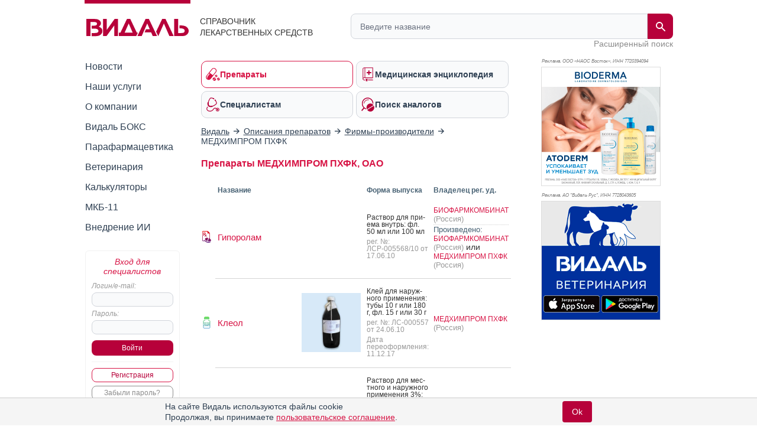

--- FILE ---
content_type: text/html; charset=UTF-8
request_url: https://www.vidal.ru/drugs/firm/4615
body_size: 13732
content:
<!DOCTYPE html>

<html lang="ru" prefix="og: https://ogp.me/ns#">
<head>
            <title>Список препаратов от МЕДХИМПРОМ ПХФК, ОАО в справочнике лекарственных средств Видаль</title>
    
    <meta charset="UTF-8"/>
                                                                            <meta name="robots" content="index, follow"/>
                                        
            <meta name="viewport" content="width=1008">
        <link rel="canonical" href="https://www.vidal.ru/drugs/firm/4615"/>

    <link rel="apple-touch-icon" sizes="120x120" href="/apple-touch-icon-120x120.png">
    <link rel="apple-touch-icon" sizes="180x180" href="/apple-touch-icon.png">
    <link rel="apple-touch-icon" sizes="152x152" href="/apple-touch-icon-152x152.png">
    <link rel="apple-touch-icon" sizes="144x144" href="/apple-touch-icon-144x144.png">
    <link rel="apple-touch-icon" sizes="114x114" href="/apple-touch-icon-114x114.png">
    <link rel="apple-touch-icon" sizes="76x76" href="/apple-touch-icon-76x76.png">
    <link rel="apple-touch-icon" sizes="72x72" href="/apple-touch-icon-72x72.png">

    <link rel="icon" type="image/png" sizes="32x32" href="/favicon-32x32.png">
    <link rel="icon" type="image/png" sizes="16x16" href="/favicon-16x16.png">
    <link rel="manifest" href="/site.webmanifest">
    <link rel="mask-icon" href="/safari-pinned-tab.svg" color="#b70039">
    <meta name="msapplication-TileColor" content="#ffffff">
            <meta name="theme-color" content="#d71344">
        <link rel="shortcut icon" href="/favicon.ico?v21"/>

            <meta name="description" content="Список препаратов фирмы-производителя МЕДХИМПРОМ ПХФК, ОАО в справочнике Видаль"/>

                <meta name="keywords" content=""/>
        
        <meta property="og:type" content="website"/>
        <meta property="og:site_name" content="Видаль Россия"/>
        <meta property="og:locale" content="ru_RU">
        <meta property="og:url" content="https://www.vidal.ru/drugs/firm/4615">
        <meta property="og:image:secure_url" content="https://www.vidal.ru/bundles/appwebmain/images/share/vidal.jpg">
        <meta property="twitter:card" content="summary_large_image" />
        <meta property="twitter:image" content="https://www.vidal.ru/bundles/appwebmain/images/share/vidal.jpg" />

                                    <meta property="og:image" content="https://www.vidal.ru/bundles/appwebmain/images/share/vidal.jpg"/>
                                    <meta property="og:title" content="Список препаратов от МЕДХИМПРОМ ПХФК, ОАО в справочнике лекарственных средств Видаль"/>
                
                                    <meta property="og:description" content="Список препаратов фирмы-производителя МЕДХИМПРОМ ПХФК, ОАО в справочнике Видаль"/>
                            
            
    
        <!--[if lt IE 9]>
        <link rel="stylesheet" type="text/css" href="/bundles/appwebmain/stylesheets/old_ie.css?v21"/>
        <![endif]-->

                                    <link rel="stylesheet" href="/build/css/appDesktop.e0951bb3.css?v21">
                    
        
        <style>
            .color-black {
                color: black !important;
            }

            .no-hover {
                text-decoration: none !important;
            }

            .no-hover:hover {
                text-decoration: none !important;
            }
            #wrapper #yad_right * {
                font-size: 12px !important;
            }

            /* доп кнопки справа */
            #fixed-right {
                display:     flex;
                flex-direction: column;
                align-items: center;
                z-index:     998;
                position:    fixed;
                width:       130px;
                margin-bottom: 5px;
                margin-right: 5px;
                top: auto;
                left: auto;
                right: 20px;
                bottom: 20px;
            }

            #fixed-right .btn-buy {
                opacity: 0.8;
                transition: all 500ms;
            }

            #fixed-right .btn-buy-hidden {
                visibility: hidden;
                opacity: 0;
                transition: all 500ms;
            }

            #fixed-right.fixed-right-no-cookie {
                margin-bottom: 60px !important;
            }
            
            #fixed-right > a {
                border-radius: 50px;
                -moz-border-radius: 50px;
                -webkit-border-radius: 50px;
                background: #a40e38;
            }
                    </style>
    
    <script>
        let vidalReadyCallbacks = []
        let vidalCompleteCallbacks = []

        function vidalReady(fn) {
          vidalReadyCallbacks.push(fn)
        }
        function vidalComplete(fn) {
            vidalCompleteCallbacks.push(fn)
        }
    </script>

    <script type="application/ld+json"> {
    "@context": "http://schema.org",
    "@type": "WebSite",
    "url": "https://www.vidal.ru/drugs/firm/4615",
    "potentialAction": {
        "@type": "SearchAction",
        "target": "https://www.vidal.ru/search?t=all&bad=on&q={search_term_string}",
        "query-input": "required name=search_term_string"
    }
} </script> <script type="application/ld+json"> {
    "@context": "http://schema.org",
    "@type": "Organization",
    "name": "Видаль",
    "alternateName": "Справочник лекарственных препаратов Видаль",
    "url": "https://www.vidal.ru/drugs/firm/4615",
    "sameAs": [
        "https://vk.com/vidalru",
        "https://ok.ru/group/57622762815528",
        "https://vidalru.livejournal.com/",
        "https://vidalru.blogspot.com/"
    ],
    "contactPoint": [{
        "@type": "ContactPoint",
        "telephone": "+7-499-975-12-53",
        "contactType": "customer support"
    }],
    "logo": "https://www.vidal.ru/bundles/appwebmain/images/vidal.png"
} </script>
    <script type="application/ld+json"> {
            "@context": "https://schema.org",
            "@type": "BreadcrumbList",
            "itemListElement":
            [
                                                    {
                "@type": "ListItem",
                "position": 1,
                "item":
                {
                    "@id": "https://www.vidal.ru/",
                    "name": "✅Видаль"
                }
            },                                                            {
                "@type": "ListItem",
                "position": 2,
                "item":
                {
                    "@id": "https://www.vidal.ru/drugs/products",
                    "name": "✅Описания препаратов"
                }
            },                                                            {
                "@type": "ListItem",
                "position": 3,
                "item":
                {
                    "@id": "https://www.vidal.ru/drugs/companies",
                    "name": "✅Фирмы-производители"
                }
            }                                                                            ]
        }
    </script>

    <script>window.yaContextCb = window.yaContextCb || []</script>

     </head>

<body>



 
<div id="wrapper" class="wrapper " style="position: relative;">

                                <i></i>
                    
    <div class="mobile_menu">
    <div class="mobile_menu_icon">
        <div></div>
        <div></div>
        <div></div>
        <div></div>
    </div>
    <div class="mobile_menu_search">
        <div class="header__search">
    <form class="header__search-form" method="get" action="/search">
        <input type="hidden" name="t" value="all">
        <input type="hidden" name="bad" value="on">
        <input type="text" class="header__search-input" name="q" autocomplete="off"
               placeholder="Введите название"
               value="">
        <button class="header__search-submit" type="submit">
            <span class="header__search-submit-icon"></span>
        </button>
        <button class="header__search-clear" type="button">
            <svg fill="#ED3C5E" viewBox="0 0 256 256" xml:space="preserve" xmlns="http://www.w3.org/2000/svg"><path d="M137.051,128l75.475-75.475c2.5-2.5,2.5-6.551,0-9.051s-6.551-2.5-9.051,0L128,118.949L52.525,43.475  c-2.5-2.5-6.551-2.5-9.051,0s-2.5,6.551,0,9.051L118.949,128l-75.475,75.475c-2.5,2.5-2.5,6.551,0,9.051  c1.25,1.25,2.888,1.875,4.525,1.875s3.275-0.625,4.525-1.875L128,137.051l75.475,75.475c1.25,1.25,2.888,1.875,4.525,1.875  s3.275-0.625,4.525-1.875c2.5-2.5,2.5-6.551,0-9.051L137.051,128z"></path></svg>
        </button>
    </form>
    <a class="header__search-link" href="/drugs">Расширенный поиск</a>
</div>
    </div>
    <div class="mobile_menu_auth"></div>
</div>

<script type="text/javascript">
  vidalReady(function () {
    document.querySelector('.mobile_menu_icon')
      .addEventListener('click', () => {
        gaSend('send', 'event', 'Меню: мобильная версия', 'click')
      })
  })
</script>

            <div class="header">
    <div class="header__logo">
        <a href="/" class="header__logo-link">
            <img src="/bundles/appwebmain/images/vidal-logo-rus.svg?v21" alt="Vidal Logo" width="173" height="36.9">
        </a>
        <div class="header__logo__content">
            Справочник лекарственных средств
        </div>
    </div>
    <div class="header__description">
        <div class="header__description__content">
            СПРАВОЧНИК<br/>ЛЕКАРСТВЕННЫХ СРЕДСТВ
        </div>
    </div>
    <div class="header__search">
    <form class="header__search-form" method="get" action="/search">
        <input type="hidden" name="t" value="all">
        <input type="hidden" name="bad" value="on">
        <input type="text" class="header__search-input" name="q" autocomplete="off"
               placeholder="Введите название"
               value="">
        <button class="header__search-submit" type="submit">
            <span class="header__search-submit-icon"></span>
        </button>
        <button class="header__search-clear" type="button">
            <svg fill="#ED3C5E" viewBox="0 0 256 256" xml:space="preserve" xmlns="http://www.w3.org/2000/svg"><path d="M137.051,128l75.475-75.475c2.5-2.5,2.5-6.551,0-9.051s-6.551-2.5-9.051,0L128,118.949L52.525,43.475  c-2.5-2.5-6.551-2.5-9.051,0s-2.5,6.551,0,9.051L118.949,128l-75.475,75.475c-2.5,2.5-2.5,6.551,0,9.051  c1.25,1.25,2.888,1.875,4.525,1.875s3.275-0.625,4.525-1.875L128,137.051l75.475,75.475c1.25,1.25,2.888,1.875,4.525,1.875  s3.275-0.625,4.525-1.875c2.5-2.5,2.5-6.551,0-9.051L137.051,128z"></path></svg>
        </button>
    </form>
    <a class="header__search-link" href="/drugs">Расширенный поиск</a>
</div>
</div>
    
    <div class="mobile_menu_content">
    <div class="mobile_menu_hidden">
        <div class="section-menu">
	<a href="/drugs"  class="section-menu__item active">
		<span class="section-menu__item-icon section-menu__item-icon--drugs"></span>
		<span class="section-menu__item-description">Препараты</span>
	</a>
	<a href="/encyclopedia"
	   class="section-menu__item">
		<span class="section-menu__item-icon section-menu__item-icon--articles"></span>
		<span class="section-menu__item-description">Медицинская энциклопедия</span>
	   </a>
	<a href="/vracham" class="section-menu__item">
		<span class="section-menu__item-icon section-menu__item-icon--specialists"></span>
		<span class="section-menu__item-description">Специалистам</span>
	</a>
	<a href="/analog"
	   class="section-menu__item">
		<span class="section-menu__item-icon section-menu__item-icon--analogs"></span>
		<span class="section-menu__item-description">Поиск аналогов</span>
	</a>
</div>
        <div class="mobile_menu_wrap">
            <ul class="sidebar-menu ul">
    <li>
        <a href="/novosti"
           class="">Новости</a>
    </li>
    <li>
        <a href="/services"
           class="">Наши услуги</a>
    </li>
    <li>
        <a href="/about"
           class="">О компании</a>
    </li>
    <li>
        <a href="/vidalbox"
           class=" vidalbox-menu">Видаль БОКС</a>
    </li>
    <li>
        <a href="/drugs/products/parapharm"
           class="">Парафармацевтика</a>
    </li>
            <li class="left-sub-menu-parent">
                
        <a href="/veterinar"
           class="">Ветеринария</a>

            </li>
    <li>
        <a href="/calculators" class="">Калькуляторы</a>
    </li>
    <li>
        <a href="/mkb11" class="">МКБ-11</a>
    </li>

    <li>
        <a href="/about/vidal-ai" class="">Внедрение ИИ</a>
    </li>
</ul>
        </div>
    </div>

    <div class="mobile-auth-popup sliding-popup sliding-popup--hidden">
        <div class="sliding-popup__handle-wrap">
            <div class="sliding-popup__handle"></div>
        </div>
        <div class="mobile-auth-popup__content">
                <div class="auth auth-main">
                    <form id="mobile_auth_form" action="/login" method="POST">
    <div class="auth-info raspberry">Вход для специалистов</div>

    <div class="auth-username">
        <label for="mobile_username" class="form_label">Логин/e-mail:</label>
        <input type="text" id="mobile_username" class="username" name="username" required="required"/>
    </div>

    <div class="auth-password">
        <label for="mobile_password" class="form_label">Пароль:</label>
        <input type="password" id="mobile_password" class="username" name="password" autocomplete="off" required="required"/>
    </div>

    <div class="auth-submit">
        <input type="submit" class="base-button" value="Войти"/>
    </div>
        <div class="auth-fail-message red">Неверный логин<br/> или пароль</div>
</form>

<script type="text/javascript">
    vidalReady(() => {
        document.querySelector('#mobile_username').addEventListener('keypress', e => {
            if (e.keyCode === 13) {
                e.preventDefault()
                document.querySelector('#mobile_password').focus();
            }
        });

        document.querySelector('#mobile_password').addEventListener('keypress', e => {
            if (e.keyCode === 13) {
                document.querySelector('#mobile_auth_form').submit();
            }
        });
    });
</script>
            <div class="go-registration">
    <a class="base-button base-button--light" href="/registration">Регистрация</a>
    <a href="/password-reset" class="base-button base-button--gray">Забыли пароль?</a>
</div>
            </div>

            </div>
    </div>
                
    </div>

            <table class="middle">
            <tr>
                <td class="left-sidebar">
                    
<ul class="sidebar-menu ul">
    <li>
        <a href="/novosti"
           class="">Новости</a>
    </li>
    <li>
        <a href="/services"
           class="">Наши услуги</a>
    </li>
    <li>
        <a href="/about"
           class="">О компании</a>
    </li>
    <li>
        <a href="/vidalbox"
           class=" vidalbox-menu">Видаль БОКС</a>
    </li>
    <li>
        <a href="/drugs/products/parapharm"
           class="">Парафармацевтика</a>
    </li>
            <li class="left-sub-menu-parent">
                
        <a href="/veterinar"
           class="">Ветеринария</a>

            </li>
    <li>
        <a href="/calculators" class="">Калькуляторы</a>
    </li>
    <li>
        <a href="/mkb11" class="">МКБ-11</a>
    </li>

    <li>
        <a href="/about/vidal-ai" class="">Внедрение ИИ</a>
    </li>
</ul>

    <div class="auth auth-main">
                    <form id="desktop_auth_form" action="/login" method="POST">
    <div class="auth-info raspberry">Вход для специалистов</div>

    <div class="auth-username">
        <label for="desktop_username" class="form_label">Логин/e-mail:</label>
        <input type="text" id="desktop_username" class="username" name="username" required="required"/>
    </div>

    <div class="auth-password">
        <label for="desktop_password" class="form_label">Пароль:</label>
        <input type="password" id="desktop_password" class="username" name="password" autocomplete="off" required="required"/>
    </div>

    <div class="auth-submit">
        <input type="submit" class="base-button" value="Войти"/>
    </div>
        <div class="auth-fail-message red">Неверный логин<br/> или пароль</div>
</form>

<script type="text/javascript">
    vidalReady(() => {
        document.querySelector('#desktop_username').addEventListener('keypress', e => {
            if (e.keyCode === 13) {
                e.preventDefault()
                document.querySelector('#desktop_password').focus();
            }
        });

        document.querySelector('#desktop_password').addEventListener('keypress', e => {
            if (e.keyCode === 13) {
                document.querySelector('#desktop_auth_form').submit();
            }
        });
    });
</script>
            <div class="go-registration">
    <a class="base-button base-button--light" href="/registration">Регистрация</a>
    <a href="/password-reset" class="base-button base-button--gray">Забыли пароль?</a>
</div>
            </div>

    

                                            
                                    
        
    
<div id="banners_group_7" ></div>

<script type="text/javascript">
    vidalComplete(() => {
        var url = "/banner-render/7/0/0/0/1/1/0?ProductID=0&isLogged=0&fromProductID=0&ipFrom=&cityFrom=&branding=0&infoPageId=0";

        vidalSendPost(
            url,
            '',
            html => {
                document.querySelector('#banners_group_7').innerHTML = html;
                document.querySelectorAll('#banners_group_7 .banner-link').forEach(banner => {
                    vidalWatchBannerScrollInViewport(banner)
                    if(banner.getAttribute('data-gaShowEventEnabled')) {
                        gaSend('send', 'event', 'Показ баннера: ' + banner.getAttribute('data-title'), 'show', banner.getAttribute('data-link'));

                        const showEvent = banner.getAttribute('data-showEvent');
                        if (showEvent.length) {
                            gaSend('send', 'event', showEvent, 'click', banner.getAttribute('data-link'));
                        }
                    }

                    if(banner.getAttribute('data-yandexGoalEnabled') && banner.getAttribute('data-yandexGoalName')) {
                      reachYandexMetrikaGoal(banner.getAttribute('data-yandexGoalName'));
                    }
                });

                vidalSendBannerShowStatistic('#banners_group_7 .banner a')
            }
        );
    })

    vidalReady(() => {
        document.body.addEventListener('click', e => {
            const banner = e.target.closest('#banners_group_7 .banner-link');
            if (!banner) {
              return
            }

            if(banner.getAttribute('data-gaClickEventEnabled')) {
                gaSend('send', 'event', 'Клик баннера: ' + banner.getAttribute('data-title'), 'click', banner.getAttribute('data-link'));

                const clickEvent = banner.getAttribute('data-clickEvent');
                if (clickEvent.length) {
                    gaSend('send', 'event', clickEvent, 'click', banner.getAttribute('data-link'));
                }

            }

            if(banner.getAttribute('data-yandexGoalClickEnabled') && banner.getAttribute('data-yandexGoalNameClick')) {
              reachYandexMetrikaGoal(banner.getAttribute('data-yandexGoalNameClick'));
            }

            vidalOnBannerClick(banner.getAttribute('data-id'));
        });
    });
</script>
    
<style>
    </style>

<script type="text/javascript">
</script>
                </td>
                <td class="main main-layout">
                                                                        <div class="section-menu">
	<a href="/drugs"  class="section-menu__item active">
		<span class="section-menu__item-icon section-menu__item-icon--drugs"></span>
		<span class="section-menu__item-description">Препараты</span>
	</a>
	<a href="/encyclopedia"
	   class="section-menu__item">
		<span class="section-menu__item-icon section-menu__item-icon--articles"></span>
		<span class="section-menu__item-description">Медицинская энциклопедия</span>
	   </a>
	<a href="/vracham" class="section-menu__item">
		<span class="section-menu__item-icon section-menu__item-icon--specialists"></span>
		<span class="section-menu__item-description">Специалистам</span>
	</a>
	<a href="/analog"
	   class="section-menu__item">
		<span class="section-menu__item-icon section-menu__item-icon--analogs"></span>
		<span class="section-menu__item-description">Поиск аналогов</span>
	</a>
</div>
                        
                                                                                        

    <div id="banners_group_13">
        <i></i>
        </div>
    <style>
        #banners_group_13 {
            margin: 0px;
            margin-top: 15px;
            margin-bottom: 15px;
        }

        @media (min-width: 950px){
            #banners_group_13 .banner {
                margin: 0px;
            }
        }

        @media (max-width: 350px){
            #banners_group_13 {
                margin-left: -7px !important;
                width: 305px !important;
            }

            #banners_group_13 .banner-link img {
                width: 312px !important;
            }
        }
    </style>
                                                                                    
                                <div class="breadcrumbs">
                                                        <div>
                        <a href="/">
                            <span>Видаль</span>
                        </a>
                    </div>
                
                                    <i></i>
                                                                                    <div>
                        <a href="/drugs/products">
                            <span>Описания препаратов</span>
                        </a>
                    </div>
                
                                    <i></i>
                                                                                    <div>
                        <a href="/drugs/companies">
                            <span>Фирмы-производители</span>
                        </a>
                    </div>
                
                                    <i></i>
                                                                                    <span>МЕДХИМПРОМ ПХФК</span>
                
                                        </div>

    <style>
        @media (max-width: 600px) {
            .breadcrumbs {
                padding-bottom: 10px;
                overflow: auto;
                overflow-y: hidden;
                white-space: nowrap;
            }
        }

        @media (max-width: 550px) {
            .breadcrumbs {
                max-width: 500px
            }
        }

        @media (max-width: 500px) {
            .breadcrumbs {
                max-width: 460px
            }
        }

        @media (max-width: 480px) {
            .breadcrumbs {
                max-width: 440px
            }
        }

        @media (max-width: 460px) {
            .breadcrumbs {
                max-width: 420px
            }
        }

        @media (max-width: 440px) {
            .breadcrumbs {
                max-width: 400px
            }
        }

        @media (max-width: 420px) {
            .breadcrumbs {
                max-width: 380px
            }
        }

        @media (max-width: 400px) {
            .breadcrumbs {
                max-width: 360px
            }
        }

        @media (max-width: 380px) {
            .breadcrumbs {
                max-width: 340px
            }
        }

        @media (max-width: 360px) {
            .breadcrumbs {
                max-width: 320px
            }
        }

        @media (max-width: 340px) {
            .breadcrumbs {
                max-width: 300px
            }
        }

        @media (max-width: 320px) {
            .breadcrumbs {
                max-width: 300px
            }
        }

    </style>

                            <div style="position:relative">
        <h1>
            Препараты МЕДХИМПРОМ ПХФК, ОАО
        </h1>

                    </div>
                        <div class="content">
                                <div id="vidal" class="vidal">
                
                                
                                                                                    
                                                                                    
                                                                                    
                                                                                    
                                                                                    
                                                                                    
                                                                                    
                                                                                    
                                                                                    
                                                                                    
                                                                                    
                                                                                    
                                                                
        <table class="products-table">
        <tr class="products-table-header">
            <td class="products-table-loz"></td>
            <td>Название</td>
                            <td class="products-table-picture-header"></td>
                        <td>
                                    Форма выпуска
                            </td>
                            <td title="Владелец регистрационного удостоверения">Владелец рег. уд.</td>
                    </tr>

                                    
                                    



<tr class="">
    <td class="products-table-loz">
                    
            <div class="tooltip">
            <img width="20" height="20" alt="Препарат отпускается по рецепту"
                 class="small"
                 src="/product-icon/conditions/rx.svg" />
            <span class="tooltip-text">Препарат отпускается по рецепту</span>
        </div>
                </td>
    <td class="products-table-name">
                

                    <a class="no-underline"
               href="/drugs/hyporolam__25289">
                Гипоролам
            </a>
        
            </td>
            <td class="products-table-picture">
                    </td>
    
    <td class="products-table-zip">

                                                                                                            
                        
                                <div class="hyphenate">Раствор для приема внутрь: фл. 50 мл или 100 мл</div>

<span>рег. №: ЛСР-005568/10
            от 17.06.10
    </span>

                        </td>
    <td class="products-table-company">
                                    
                            <div>
                                                                                        <a class="no-underline"
                           href="/drugs/firm/3764">
                            БИОФАРМКОМБИНАТ
                        </a>
                                                    <span class="small">(Россия)</span>
                                                            </div>
                            <div class="dot">
                                            <span class="tip">Произведено:</span>
                                                                                        <a class="no-underline"
                           href="/drugs/firm/3764">
                            БИОФАРМКОМБИНАТ
                        </a>
                                                    <span class="small">(Россия)</span>
                                                                                                или
                                                <a class="no-underline"
                           href="/drugs/firm/4615">
                            МЕДХИМПРОМ ПХФК
                        </a>
                                                    <span class="small">(Россия)</span>
                                                            </div>
                    
                            </td>
</tr>
                
                                                                
                
                                                                
                                    



<tr class="">
    <td class="products-table-loz">
                    
            <div class="tooltip">
            <img width="20" height="20"
                 alt="Без рецепта"
                 class="small"
                 src="/product-icon/conditions/otc.svg"
            />
            <span class="tooltip-text">Без рецепта</span>
        </div>
            </td>
    <td class="products-table-name">
                

                    <a class="no-underline"
               href="/drugs/cleolum">
                Клеол
            </a>
        
            </td>
            <td class="products-table-picture">
                                                                                                            <a class="no-underline"  href="/drugs/cleolum">
                            <img style="max-height:115px; max-width: 100%" src="/upload/products/24107-cleol-medhimprom.jpg"
                                 alt="Клеол"
                            />
                        </a>
                                                        </td>
    
    <td class="products-table-zip">

                                                                                                            
                        
                                <div class="hyphenate">Клей для наружного применения: тубы 10 г или 180 г, фл. 15 г или 30 г</div>

<span>рег. №: ЛС-000557
            от 24.06.10
    </span>
    <span>Дата переоформления: 11.12.17</span>

                        </td>
    <td class="products-table-company">
                                    
                            <div>
                                                                                        <a class="no-underline"
                           href="/drugs/firm/4615">
                            МЕДХИМПРОМ ПХФК
                        </a>
                                                    <span class="small">(Россия)</span>
                                                            </div>
                    
                            </td>
</tr>
                
                                                                
                
                                                                
                                    



<tr class="">
    <td class="products-table-loz">
                    
            <div class="tooltip">
            <img width="20" height="20"
                 alt="Без рецепта"
                 class="small"
                 src="/product-icon/conditions/otc.svg"
            />
            <span class="tooltip-text">Без рецепта</span>
        </div>
            </td>
    <td class="products-table-name">
                

                    <a class="no-underline"
               href="/drugs/hydrogen_peroxide__44860">
                Перекись водорода
            </a>
        
            </td>
            <td class="products-table-picture">
                    </td>
    
    <td class="products-table-zip">

                                                                                                            
                        
                                <div class="hyphenate">Раствор для местного и наружного применения 3%: фл. 25 мл, 40 мл, 50 мл, 90 мл, 100 мл, 500 мл или 1000 мл, канистры 10 кг или 20 кг</div>

<span>рег. №: ЛП-003165
            от 31.08.15
    </span>

                        </td>
    <td class="products-table-company">
                                    
                            <div>
                                                                                        <a class="no-underline"
                           href="/drugs/firm/4615">
                            МЕДХИМПРОМ ПХФК
                        </a>
                                                    <span class="small">(Россия)</span>
                                                            </div>
                    
                            </td>
</tr>
                
                                                                
                
                                                                
                
                                                                
                
                                                                
                
                                                                
                
                                                                
                
                                                                
                                    



<tr class="">
    <td class="products-table-loz">
                    
            <div class="tooltip">
            <img width="20" height="20"
                 alt="Без рецепта"
                 class="small"
                 src="/product-icon/conditions/otc.svg"
            />
            <span class="tooltip-text">Без рецепта</span>
        </div>
            </td>
    <td class="products-table-name">
                

                    <a class="no-underline"
               href="/drugs/eleutherococci_extract_fluid__44803">
                Элеутерококка экстракт жидкий
            </a>
        
            </td>
            <td class="products-table-picture">
                                                                                                            <a class="no-underline"  href="/drugs/eleutherococci_extract_fluid__44803">
                            <img style="max-height:115px; max-width: 100%" src="/upload/products/24109-eleutherococc-medhimprom.jpg"
                                 alt="Элеутерококка экстракт жидкий"
                            />
                        </a>
                                                        </td>
    
    <td class="products-table-zip">

                                                                                                            
                        
                                <div class="hyphenate">Экстракт жидкий для приема внутрь (1 кг/1 л): фл. 25 мл 1 или 40 шт. или 50 мл, 100 мл 1 или 20 шт., канистры 5 л, 10 л или 20 л</div>

<span>рег. №: ЛП-003137
            от 10.08.15
    </span>

                        </td>
    <td class="products-table-company">
                                    
                            <div>
                                                                                        <a class="no-underline"
                           href="/drugs/firm/4615">
                            МЕДХИМПРОМ ПХФК
                        </a>
                                                    <span class="small">(Россия)</span>
                                                            </div>
                    
                            </td>
</tr>
                
                                                                
                                    



<tr class="">
    <td class="products-table-loz">
                    
            <div class="tooltip">
            <img width="20" height="20" alt="Препарат отпускается по рецепту"
                 class="small"
                 src="/product-icon/conditions/rx.svg" />
            <span class="tooltip-text">Препарат отпускается по рецепту</span>
        </div>
                </td>
    <td class="products-table-name">
                

                    <a class="no-underline"
               href="/drugs/aether_anesthesia_to_stabilized__42249">
                Эфир для наркоза стабилизированный
            </a>
        
            </td>
            <td class="products-table-picture">
                                                                                                            <a class="no-underline"  href="/drugs/aether_anesthesia_to_stabilized__42249">
                            <img style="max-height:115px; max-width: 100%" src="/upload/products/24108-efir-medhimprom.jpg"
                                 alt="Эфир для наркоза стабилизированный"
                            />
                        </a>
                                                        </td>
    
    <td class="products-table-zip">

                                                                                                            
                        
                                <div class="hyphenate">Жидкость для ингаляций: 100 мл, 140 мл или 150 мл фл.</div>

<span>рег. №: Р N003639/01
            от 16.07.09
    </span>

                        </td>
    <td class="products-table-company">
                                    
                            <div>
                                                                                        <a class="no-underline"
                           href="/drugs/firm/4615">
                            МЕДХИМПРОМ ПХФК
                        </a>
                                                    <span class="small">(Россия)</span>
                                                            </div>
                    
                            </td>
</tr>
                
                                        </table>
    
                                
        <div class="block">
            <div class="block-head">
                Описания препаратов с недействующими рег. уд. или не поставляемые на рынок РФ
            </div>
        </div>
        <table class="products-table">
            <tr class="products-table-header">
                <td class="products-table-loz"></td>
                <td class="products-table-picture-header">Название</td>
                                    <td></td>
                                <td>Форма выпуска</td>
                <td title="Владелец регистрационного удостоверения">Владелец рег. уд.</td>
            </tr>
                                                                                                                                                                                


    
<tr class=" not-valid-status ">
    <td class="products-table-loz">
                    
            <div class="tooltip">
            <img width="20" height="20"
                 alt="Без рецепта"
                 class="small"
                 src="/product-icon/conditions/otc.svg"
            />
            <span class="tooltip-text">Без рецепта</span>
        </div>
            </td>
    <td class="products-table-name">
                

                    <a class="no-underline"
               href="/drugs/ginseng_tinctura__44960">
                Женьшеня настойка
            </a>
        
            </td>
            <td class="products-table-picture">
                    </td>
    
    <td class="products-table-zip">

                                                                                                            
                        
                                <div class="hyphenate">Настойка 100 г/1 л: фл. 25 мл 1 или 40 шт., канистры 5 л, 10 л или 20 л</div>

<span>рег. №: ЛП-003233
            от 06.10.15
    </span>

                        </td>
    <td class="products-table-company">
                                    
                            <div>
                                                                                        <a class="no-underline"
                           href="/drugs/firm/4615">
                            МЕДХИМПРОМ ПХФК
                        </a>
                                                    <span class="small">(Россия)</span>
                                                            </div>
                    
                            </td>
</tr>
                                                                                                                                                                                                                    


    
<tr class=" not-valid-status ">
    <td class="products-table-loz">
                    
            <div class="tooltip">
            <img width="20" height="20" alt="Препарат отпускается по рецепту"
                 class="small"
                 src="/product-icon/conditions/rx.svg" />
            <span class="tooltip-text">Препарат отпускается по рецепту</span>
        </div>
                </td>
    <td class="products-table-name">
                

                    <a class="no-underline"
               href="/drugs/medical-antiseptic-solution">
                Медицинский антисептический раствор
            </a>
        
            </td>
            <td class="products-table-picture">
                    </td>
    
    <td class="products-table-zip">

                                                                                                            
                        
                                <div class="hyphenate">Концентрат для приготовления раствора для наружного применения и приготовления лекарственных форм 95%: 25 мл, 50 мл или 100 мл фл.</div>

<span>рег. №: ЛП-003490
            от 09.03.16
    </span>

                        </td>
    <td class="products-table-company">
                                    
                            <div>
                                                                                        <a class="no-underline"
                           href="/drugs/firm/4615">
                            МЕДХИМПРОМ ПХФК
                        </a>
                                                    <span class="small">(Россия)</span>
                                                            </div>
                    
                            </td>
</tr>
                                                                                                                                                                                                                    


    
<tr class=" not-valid-status ">
    <td class="products-table-loz">
                    
            <div class="tooltip">
            <img width="20" height="20"
                 alt="Без рецепта"
                 class="small"
                 src="/product-icon/conditions/otc.svg"
            />
            <span class="tooltip-text">Без рецепта</span>
        </div>
            </td>
    <td class="products-table-name">
                

                    <a class="no-underline"
               href="/drugs/rotocan">
                Ротокан
            </a>
        
            </td>
            <td class="products-table-picture">
                                                                                                            <a class="no-underline"  href="/drugs/rotocan">
                            <img style="max-height:115px; max-width: 100%" src="/upload/products/34106-rotocan-medhimprom.jpg"
                                 alt="Ротокан"
                            />
                        </a>
                                                        </td>
    
    <td class="products-table-zip">

                                                                                                            
                        
                                <div class="hyphenate">Экстракт для приема внутрь и местного применения жидкий: фл. или фл.-капельн. 25 мл, 50 мл или 100 мл, канистры 5 л, 10 л или 20 л</div>

<span>рег. №: ЛП-003234
            от 08.10.15
    </span>

                        </td>
    <td class="products-table-company">
                                    
                            <div>
                                                                                        <a class="no-underline"
                           href="/drugs/firm/4615">
                            МЕДХИМПРОМ ПХФК
                        </a>
                                                    <span class="small">(Россия)</span>
                                                            </div>
                    
                            </td>
</tr>
                                                                                                                                


    
<tr class=" not-valid-status ">
    <td class="products-table-loz">
                    
            <div class="tooltip">
            <img width="20" height="20"
                 alt="Без рецепта"
                 class="small"
                 src="/product-icon/conditions/otc.svg"
            />
            <span class="tooltip-text">Без рецепта</span>
        </div>
            </td>
    <td class="products-table-name">
                

                    <a class="no-underline"
               href="/drugs/chlorhexidine__44977">
                Хлоргексидин
            </a>
        
            </td>
            <td class="products-table-picture">
                    </td>
    
    <td class="products-table-zip">

                                                                                                            
                        
                                <div class="hyphenate">Раствор для местного и наружного применения 0.05%: фл. 25 мл, 50 мл 1 или 70 шт., 100 мл 1 или 40 шт., 500 мл 12 шт., 1000 мл 8 шт.; канистры 3 кг, 5 кг, 10 кг или 20 кг 4 шт.</div>

<span>рег. №: ЛП-003247
            от 08.10.15
    </span>

                        </td>
    <td class="products-table-company">
                                    
                            <div>
                                                                                        <a class="no-underline"
                           href="/drugs/firm/4615">
                            МЕДХИМПРОМ ПХФК
                        </a>
                                                    <span class="small">(Россия)</span>
                                                            </div>
                    
                            </td>
</tr>
                                                                                                                                


    
<tr class=" not-valid-status ">
    <td class="products-table-loz">
                    
            <div class="tooltip">
            <img width="20" height="20"
                 alt="Без рецепта"
                 class="small"
                 src="/product-icon/conditions/otc.svg"
            />
            <span class="tooltip-text">Без рецепта</span>
        </div>
            </td>
    <td class="products-table-name">
                

                    <a class="no-underline"
               href="/drugs/chlorhexidine__44978">
                Хлоргексидин
            </a>
        
            </td>
            <td class="products-table-picture">
                    </td>
    
    <td class="products-table-zip">

                                                                                                            
                        
                                <div class="hyphenate">Раствор для местного и наружного применения 0.2%: фл. 25 мл, 50 мл 1 или 70 шт., 100 мл 1 или 40 шт., 500 мл 12 шт., 1000 мл 8 шт.; канистры 3 кг, 5 кг, 10 кг или 20 кг 4 шт.</div>

<span>рег. №: ЛП-003247
            от 08.10.15
    </span>

                        </td>
    <td class="products-table-company">
                                    
                            <div>
                                                                                        <a class="no-underline"
                           href="/drugs/firm/4615">
                            МЕДХИМПРОМ ПХФК
                        </a>
                                                    <span class="small">(Россия)</span>
                                                            </div>
                    
                            </td>
</tr>
                                                                                                                                


    
<tr class=" not-valid-status ">
    <td class="products-table-loz">
                    
            <div class="tooltip">
            <img width="20" height="20"
                 alt="Без рецепта"
                 class="small"
                 src="/product-icon/conditions/otc.svg"
            />
            <span class="tooltip-text">Без рецепта</span>
        </div>
            </td>
    <td class="products-table-name">
                

                    <a class="no-underline"
               href="/drugs/chlorhexidine__44979">
                Хлоргексидин
            </a>
        
            </td>
            <td class="products-table-picture">
                    </td>
    
    <td class="products-table-zip">

                                                                                                            
                        
                                <div class="hyphenate">Раствор для местного и наружного применения 0.5%: фл. 25 мл, 50 мл 1 или 70 шт., 100 мл 1 или 40 шт., 500 мл 12 шт., 1000 мл 8 шт.; канистры 3 кг, 5 кг, 10 кг или 20 кг 4 шт.</div>

<span>рег. №: ЛП-003247
            от 08.10.15
    </span>

                        </td>
    <td class="products-table-company">
                                    
                            <div>
                                                                                        <a class="no-underline"
                           href="/drugs/firm/4615">
                            МЕДХИМПРОМ ПХФК
                        </a>
                                                    <span class="small">(Россия)</span>
                                                            </div>
                    
                            </td>
</tr>
                                                                                                                                


    
<tr class=" not-valid-status ">
    <td class="products-table-loz">
                    
            <div class="tooltip">
            <img width="20" height="20"
                 alt="Без рецепта"
                 class="small"
                 src="/product-icon/conditions/otc.svg"
            />
            <span class="tooltip-text">Без рецепта</span>
        </div>
            </td>
    <td class="products-table-name">
                

                    <a class="no-underline"
               href="/drugs/chlorhexidine__44980">
                Хлоргексидин
            </a>
        
            </td>
            <td class="products-table-picture">
                    </td>
    
    <td class="products-table-zip">

                                                                                                            
                        
                                <div class="hyphenate">Раствор для местного и наружного применения 1%: фл. 25 мл, 50 мл 1 или 70 шт., 100 мл 1 или 40 шт., 500 мл 12 шт., 1000 мл 8 шт.; канистры 3 кг, 5 кг, 10 кг или 20 кг 4 шт.</div>

<span>рег. №: ЛП-003247
            от 08.10.15
    </span>

                        </td>
    <td class="products-table-company">
                                    
                            <div>
                                                                                        <a class="no-underline"
                           href="/drugs/firm/4615">
                            МЕДХИМПРОМ ПХФК
                        </a>
                                                    <span class="small">(Россия)</span>
                                                            </div>
                    
                            </td>
</tr>
                                                                                                                                


    
<tr class=" not-valid-status ">
    <td class="products-table-loz">
                    
            <div class="tooltip">
            <img width="20" height="20"
                 alt="Без рецепта"
                 class="small"
                 src="/product-icon/conditions/otc.svg"
            />
            <span class="tooltip-text">Без рецепта</span>
        </div>
            </td>
    <td class="products-table-name">
                

                    <a class="no-underline"
               href="/drugs/chlorhexidine__44981">
                Хлоргексидин
            </a>
        
            </td>
            <td class="products-table-picture">
                    </td>
    
    <td class="products-table-zip">

                                                                                                            
                        
                                <div class="hyphenate">Раствор для местного и наружного применения 5%: фл. 25 мл, 50 мл 1 или 70 шт., 100 мл 1 или 40 шт., 500 мл 12 шт., 1000 мл 8 шт.; канистры 3 кг, 5 кг, 10 кг или 20 кг 4 шт.</div>

<span>рег. №: ЛП-003247
            от 08.10.15
    </span>

                        </td>
    <td class="products-table-company">
                                    
                            <div>
                                                                                        <a class="no-underline"
                           href="/drugs/firm/4615">
                            МЕДХИМПРОМ ПХФК
                        </a>
                                                    <span class="small">(Россия)</span>
                                                            </div>
                    
                            </td>
</tr>
                                                                                                                                                                                                                                </table>
    
    
    <div style="margin-top: 20px">
        
<!--noindex-->

<style>
    #yad_product_list yatag {
        margin: auto;
    }
    .yad .banner-comment {
        margin-bottom: 5px;
    }
</style>

<div id="yad_product_list" class="yad">
    <div class="banner-comment hide">Реклама</div>

    <!-- Yandex.RTB R-A-49912-10 -->
    <div id="yandex_rtb_R-A-49912-10"></div>
    <script>
      window.yaContextCb.push(()=>{
        Ya.Context.AdvManager.render({
          renderTo: 'yandex_rtb_R-A-49912-10',
          blockId: 'R-A-49912-10',
          onRender: function(data) {
            document.querySelectorAll("#yad_product_list .banner-comment").forEach(item => {
              item.classList.remove('hide');
            })
          }
        })
      })
    </script>
</div>


<!--/noindex-->

    </div>

        
    </div>
                        </div>
                                    </td>
                <td class="right-sidebar" style="position:relative">
                                                                            

    

        



    
                                                                                
            
                
        
                                        
        
                        
                        
                        
                        
        
        
        
                        
                
                                                        
        
        

                            
                                                                                        
                                                                
                                <!--noindex-->

                                                                
                                                                
                                <div id="banner_1123" class="banner banner-right"
                                     style="width:200px; height:200px; margin-bottom:25px;   ">

                                                                            <div class="banner-comment banner-comment-right" style="font-size: 8px">
                                                                                            Реклама. ООО «НАОС Восток», ИНН 772<div style='display: none'>&nbsp;</div>0394094
                                                                                    </div>
                                    
                                                                        
                                                                        
                                    <a href="https://www.vidal.ru/vidalbox/bioderma-atoderm?erid=2VSb5xbKbkk"
                                       class="banner-link"
                                       target="_blank"
                                       data-clickEvent="1123-atoderm-VB-click"
                                       data-showEvent="1123-atoderm-VB-show"
                                       data-scrollEvent="1123-atoderm-VB-scroll"
                                       data-gaShowEventEnabled="1"
                                       data-gaClickEventEnabled="1"
                                       data-gaScrollEventEnabled="1"
                                       data-yandexGoalEnabled=""
                                       data-yandexGoalClickEnabled=""
                                       data-yandexGoalScrollEnabled=""
                                       data-yandexGoalName=""
                                       data-yandexGoalNameClick=""
                                       data-yandexGoalNameScroll=""
                                       data-title="Атодерм VB сквозной - 240325-230326"
                                       data-link="https://www.vidal.ru/vidalbox/bioderma-atoderm?erid=2VSb5xbKbkk"
                                       data-group="banner_1123"
                                       data-id="1123"
                                       data-data="https://www.vidal.ru/vidalbox/bioderma-atoderm?erid=2VSb5xbKbkk"
                                       rel=""
                                       style="width:200px; height:200px; ">

                                                                                                                                <img
                                                                                                    src="[data-uri]"
                                                    class="change-img-after-load"
                                                    data-src="/upload/banner/atoderm-400x400.png"
                                                
                                                alt="Атодерм - Видаль Бокс"
                                                style="width:200px; height:200px"/>
                                            
                                                                            </a>

                                                                                                        </div>

                                
                                                                    <script type="text/javascript">
                                        vidalComplete(function() {
                                                                                            gaSend('send', 'event', 'Показ баннера: Атодерм VB сквозной - 240325-230326', 'show', 'https://www.vidal.ru/vidalbox/bioderma-atoderm?erid=2VSb5xbKbkk');
                                            
                                            
                                                                                            gaSend('send', 'event', '1123-atoderm-VB-show', 'click', 'https://www.vidal.ru/vidalbox/bioderma-atoderm?erid=2VSb5xbKbkk');
                                            
                                            document.querySelectorAll('#banner_1123 .banner-link').forEach(item => {
                                              vidalWatchBannerScrollInViewport(item)
                                            })

                                            document.querySelectorAll('#banner_1123 .banner-link')
                                              .forEach(item => item.addEventListener('click', () => {
                                                                                                gaSend('send', 'event', 'Клик баннера: Атодерм VB сквозной - 240325-230326', 'click', 'https://www.vidal.ru/vidalbox/bioderma-atoderm?erid=2VSb5xbKbkk');
                                                
                                                                                                gaSend('send', 'event', '1123-atoderm-VB-click', 'click', 'https://www.vidal.ru/vidalbox/bioderma-atoderm?erid=2VSb5xbKbkk');
                                                
                                                                                                vidalOnBannerClick('1123');
                                            }))
                                        });
                                    </script>
                                
                                
                                
                                <!--/noindex-->
                                                                                                                                                        
                
        
                                        
        
                        
                        
                        
                        
        
        
        
                        
                
                                                        
        
        

                            
                                                                                                                                                                                    
                
        
                                        
        
                        
                        
                        
                        
                    
                    
        
        
                        
                
                                                        
        
        

                            
                                                                                        
                                                                
                                <!--noindex-->

                                                                
                                                                
                                <div id="banner_486" class="banner banner-right"
                                     style="width:200px; height:200px; margin-bottom:25px;   ">

                                                                            <div class="banner-comment banner-comment-right" style="font-size: 8px">
                                                                                            Реклама. АО "Видаль Рус", ИНН&nbsp;772<div style='display: none'>&nbsp;</div>8043605
                                                                                    </div>
                                    
                                                                        
                                                                        
                                    <a href="https://l.ead.me/vidal-vet-app?erid=LatgBbhuP"
                                       class="banner-link"
                                       target="_blank"
                                       data-clickEvent=""
                                       data-showEvent="Vidal Vet 2020"
                                       data-scrollEvent=""
                                       data-gaShowEventEnabled=""
                                       data-gaClickEventEnabled=""
                                       data-gaScrollEventEnabled=""
                                       data-yandexGoalEnabled="1"
                                       data-yandexGoalClickEnabled=""
                                       data-yandexGoalScrollEnabled=""
                                       data-yandexGoalName=""
                                       data-yandexGoalNameClick=""
                                       data-yandexGoalNameScroll=""
                                       data-title="Vidal Vet 2020"
                                       data-link="https://l.ead.me/vidal-vet-app?erid=LatgBbhuP"
                                       data-group="banner_486"
                                       data-id="486"
                                       data-data="https://l.ead.me/vidal-vet-app?erid=LatgBbhuP"
                                       rel=""
                                       style="width:200px; height:200px; ">

                                                                                                                                <img
                                                                                                    src="[data-uri]"
                                                    class="change-img-after-load"
                                                    data-src="/upload/banner/banner-vet-app-rus.gif"
                                                
                                                alt="Видаль Ветеринария"
                                                style="width:200px; height:200px"/>
                                            
                                                                            </a>

                                                                                                        </div>

                                
                                                                    <script type="text/javascript">
                                        vidalComplete(function() {
                                            
                                            
                                            
                                            document.querySelectorAll('#banner_486 .banner-link').forEach(item => {
                                              vidalWatchBannerScrollInViewport(item)
                                            })

                                            document.querySelectorAll('#banner_486 .banner-link')
                                              .forEach(item => item.addEventListener('click', () => {
                                                
                                                
                                                                                                vidalOnBannerClick('486');
                                            }))
                                        });
                                    </script>
                                
                                
                                
                                <!--/noindex-->
                                                                                                                                                
                                                                </td>
            </tr>
        </table>
    
                            
        <div class="footer">
            <div class="footer-info">
    Информация о препаратах, отпускаемых по рецепту, размещенная на сайте, предназначена только для специалистов.
    Информация, содержащаяся на сайте, не должна использоваться пациентами для принятия самостоятельного
    решения о применении представленных лекарственных препаратов и не может служить заменой очной
    консультации врача.
</div>
<div class="footer-info footer-info-margin">
    Свидетельство о регистрации средства массовой информации Эл № ФС77-79153 выдано Федеральной службой по надзору в
    сфере связи, информационных технологий и массовых коммуникаций (Роскомнадзор) 15 сентября 2020 года.
</div>

<div class="footer-info footer-info-margin" style="text-align:center;">

        
    <p>
    <a class="not-mobile" href="/eula">Пользовательское соглашение</a>
    <a class="not-mobile" href="/privacy-policy">Политика конфиденциальности</a>
    <a class="not-mobile" href="/cookie">Политика обработки файлов cookie</a>
    </p>
</div>
<div class="clear"></div>

<div class="footer-copyright caption">
    Copyright <span>&copy;</span> Справочник Видаль &laquo;Лекарственные препараты в России&raquo;
</div>


<div class="footer-contacts" id="footer-contacts">
    <a href="/about/kontakty">Контакты</a>
    <a href="/about/editorial-office">Редакция</a>
    <a href="/sitemap">Карта сайта</a>
    <a href="/about/license">Лицензии</a>
    <a id="footer-contacts-last" href="/about/advertising">Размещение рекламы</a>

            <img class="change-img-after-load" data-src="/bundles/appwebmain/images/18+.png?v21" src="[data-uri]" width="45" height="45" alt="18+"/>
    </div>


<script type="text/javascript">
    vidalComplete(() => {
        eval(function(p,a,c,k,e,r){e=function(c){return c.toString(a)};if(!''.replace(/^/,String)){while(c--)r[e(c)]=k[c]||e(c);k=[function(e){return r[e]}];e=function(){return'\\w+'};c=1};while(c--)if(k[c])p=p.replace(new RegExp('\\b'+e(c)+'\\b','g'),k[c]);return p}('0.1("2-3").4+=\'<a 5="6://7.8/" 9="b">Разработка сайта</a>\';',12,12,'document|getElementById|footer|contacts-last|outerHTML|href|https|codegate|ru|target||_blank'.split('|'),0,{}))
    })
</script>

<style>
    .footer-copyright {
        margin-bottom: 40px;
    }
</style>
        </div>
    </div>


        <div class="cookie-notice">
        <div class="cookie-notice-content">
            <div>
                На сайте Видаль используются файлы cookie
            </div>
            <div>
                Продолжая, вы принимаете <a href="/eula">пользовательское соглашение</a>.
            </div>
        </div>
        <div id="accept-use-cookie" class="ok">
            <div>Ok</div>
        </div>
    </div>

    <script type="text/javascript">
        vidalReady(() => {
            document.querySelector('.footer').classList.add('cookie-margin');;
            document.querySelector("#accept-use-cookie").addEventListener('click', e => {
                e.preventDefault()

                setCookie('ACCEPT_USE_COOKIE', '1', {expires: 60*60*24*365, path: '/'});
                document.querySelector(".cookie-notice").style.display = 'none'

                document.querySelector('#fixed-right').classList.remove('fixed-right-no-cookie');
            });
        });
    </script>

<div id="overlay"></div>


<div id="fixed-right" class="fixed-right-no-cookie">
    <a rel="nofollow" href="#protec-table" class="btn-buy btn-buy-hidden btn-red">
                    Заказать препарат
            </a>
        <div id="top-link" class="top-link top-link--hidden" title="прокрутить вверх"></div>
</div>


            <!-- Yandex.Metrika counter -->
<script type="text/javascript" >
   (function(m,e,t,r,i,k,a){m[i]=m[i]||function(){(m[i].a=m[i].a||[]).push(arguments)};
   m[i].l=1*new Date();k=e.createElement(t),a=e.getElementsByTagName(t)[0],k.async=1,k.src=r,a.parentNode.insertBefore(k,a)})
   (window, document, "script", "https://mc.yandex.ru/metrika/tag.js", "ym");

   ym(25858979, "init", {
        clickmap:true,
        trackLinks:true,
        accurateTrackBounce:true,
        webvisor:true,
        triggerEvent: true,
   });
</script>
<noscript><div><img src="https://mc.yandex.ru/watch/25858979" style="position:absolute; left:-9999px;" alt="" /></div></noscript>
<!-- /Yandex.Metrika counter -->
    
            <script async src="https://www.googletagmanager.com/gtag/js"></script>
<script type="text/javascript" >
    window.dataLayer = window.dataLayer || [];
    function gtag(){ dataLayer.push(arguments); }

    gtag('js', new Date());

    // OLD
    // gtag('config', 'UA-45285788-1', {
    //     'custom_map': {
    //         'dimension1': 'dimension1',
    //         'dimension2': 'dimension2',
    //         'dimension3': 'dimension3',
    //         'dimension5': 'dimension4',
    //         'dimension6': 'dimension5'
    //     }
    // })

    gtag('config', 'G-R33K8STC15', {
                'user_properties': {
                    'authenticated': 'Нет',
                }
    })

    window.gaSend = function(par1, par2, eventCategory, eventAction, eventLabel, eventValue) {
        let dataGa4 = {
            "send_to": "G-R33K8STC15"
        }

        // let dataGaUa = {
        //     "send_to": "UA-45285788-1"
        // }

        if (eventCategory) {
            dataGa4["event_category"] = eventCategory;
            //dataGaUa["event_category"] = eventCategory;
        }
        if (eventAction) {
            dataGa4["event_action"] = eventAction;
            //dataGaUa["event_action"] = eventAction;
        }
        if (eventLabel) {
            dataGa4["event_label"] = eventLabel;
            //dataGaUa["event_label"] = eventLabel;
        }
        if (eventValue) {
            dataGa4["value"] = eventValue;
            //dataGaUa["value"] = eventValue;
        }

        if (eventCategory && typeof eventCategory !== 'object') {
            //gtag("event", eventCategory, dataGaUa)
            gtag("event", eventCategory, dataGa4)
        }
    }

    //gaSend('send', 'event', 'Показ лого', 'Показ лого');
</script>
    

            <!-- Yandex.Direct counter -->
<script type="text/javascript" >
    vidalComplete(() => {
        var scriptTag = document.createElement("script");
        scriptTag.type = "text/javascript";
        scriptTag.src = "https://yandex.ru/ads/system/context.js";
        (document.getElementsByTagName("head")[0] || document.documentElement ).appendChild(scriptTag);
    })
</script>
<!-- /Yandex.Direct counter -->        <script async src="https://aflt.market.yandex.ru/widget/script/api" type="text/javascript"></script>
    
    <script src="/build/runtime.d94b3b43.js?v21" defer></script><script src="/build/js/main.a5b9e2ce.js?v21" defer></script>

    
    <script>
                document.addEventListener('click', e => {
            if (!e.target.closest('.menu-pharmacy')) {
                return
            }
            gaSend('send', 'event', 'Переход на страницу поиска аналогов', 'Переход на страницу поиска аналогов по меню');
        });
        
        
        
            </script>



</body>
</html>


--- FILE ---
content_type: text/html; charset=utf-8
request_url: https://aflt.market.yandex.ru/widgets/service?appVersion=47f9b51ae574f79d9064465ef8af4e6d1c4b8e93
body_size: 493
content:

        <!DOCTYPE html>
        <html>
            <head>
                <title>Виджеты, сервисная страница!</title>

                <script type="text/javascript" src="https://yastatic.net/s3/market-static/affiliate/2393a198fd495f7235c2.js" nonce="H+1PUFWNMBd4K2ZjpYGucw=="></script>

                <script type="text/javascript" nonce="H+1PUFWNMBd4K2ZjpYGucw==">
                    window.init({"browserslistEnv":"legacy","page":{"id":"affiliate-widgets:service"},"request":{"id":"1769508205582\u002F6772360cf12765acb75705bc5b490600\u002F1"},"metrikaCounterParams":{"id":45411513,"clickmap":true,"trackLinks":true,"accurateTrackBounce":true}});
                </script>
            </head>
        </html>
    